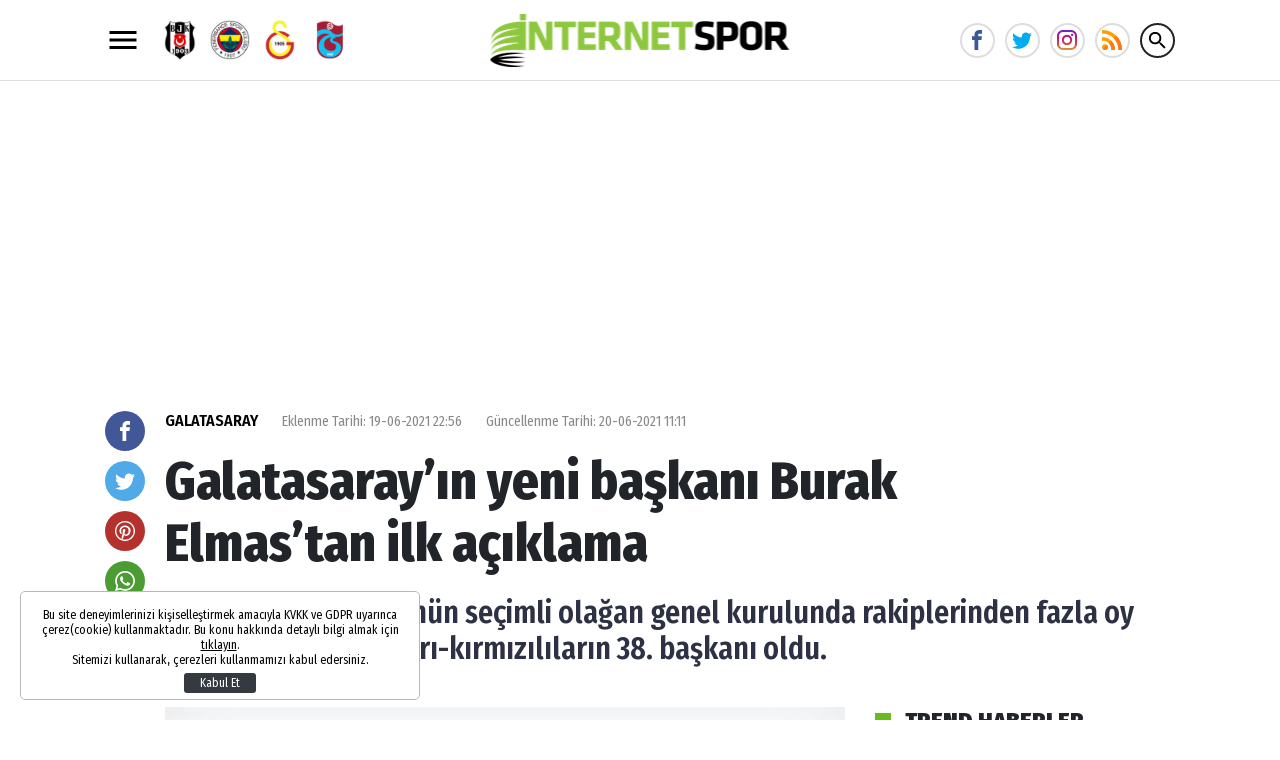

--- FILE ---
content_type: text/html; charset=UTF-8
request_url: https://www.internetspor.com/galatasarayin-yeni-baskani-burak-elmastan-ilk-aciklama-2010366h.htm
body_size: 14729
content:
<!DOCTYPE html>
<html lang="en">
    <head>
        <meta charset="UTF-8">
		<meta name="viewport" content="width=device-width, initial-scale=1, shrink-to-fit=no">
        <title>Galatasaray’ın yeni başkanı Burak Elmas’tan ilk açıklama</title>
		<meta name="description" content="Galatasaray Kulübünün seçimli olağan genel kurulunda rakiplerinden fazla oy alan Burak Elmas, sarı-kırmızılıların 38. başkanı oldu.">
				<meta http-equiv="refresh" content="300"/>
				<script type="application/ld+json">
    {
        "name":"İnternet Spor",
        "url":"https://www.internetspor.com",
        "logo":"https://i.internetspor.com",
        "address": {
            "@type":"PostalAddress",
            "addressLocality":"",
            "addressRegion":"TR",
            "postalCode":"",
            "streetAddress":""
        },
        "sameAs":[
            "https://www.facebook.com/internetspor/",
            "https://twitter.com/internetsporcom",
            "https://www.youtube.com/channel/UC0kbNuDnEMs_0AcFBnBkjdg"
        ],
        "@type":"Organization",
        "@context":"http://schema.org"
    }
</script>            <meta http-equiv="last-modified" content="2021-06-20T11:11:01+03:00" />
    <link rel="image_src" href="https://i.internetspor.com/assets/web/images/default.jpg" type="image/jpeg" />
    <link rel="canonical" href="https://www.internetspor.com/galatasarayin-yeni-baskani-burak-elmastan-ilk-aciklama-2010366h.htm" />
    <link rel="amphtml" href="https://www.internetspor.com/amp/galatasarayin-yeni-baskani-burak-elmastan-ilk-aciklama-2010366h.htm">
    <meta property="og:title" content="Galatasaray’ın yeni başkanı Burak Elmas’tan ilk açıklama"/>
    <meta property="og:type" content="website"/>
    <meta property="og:url" content="https://www.internetspor.com/galatasarayin-yeni-baskani-burak-elmastan-ilk-aciklama-2010366h.htm"/>
    <meta property="og:description" content="Galatasaray Kulübünün seçimli olağan genel kurulunda rakiplerinden fazla oy alan Burak Elmas, sarı-kırmızılıların 38. başkanı oldu."/>
    <meta property="og:image" content="https://i.internetspor.com/assets/web/images/default.jpg"/>
    <meta property="og:image:width" content="820" />
    <meta property="og:image:height" content="513" />
    <meta property="og:site_name" content="İnternet Spor"/>
    <meta property="twitter:site" content="@internetsporcom"/>
    <meta property="twitter:creator" content="@internetsporcom" />
    <meta property="twitter:card" content="summary_large_image"/>
    <meta property="twitter:url" content="https://www.internetspor.com/galatasarayin-yeni-baskani-burak-elmastan-ilk-aciklama-2010366h.htm"/>
    <meta property="twitter:domain" content="https://www.internetspor.com"/>
    <meta property="twitter:title" content="Galatasaray’ın yeni başkanı Burak Elmas’tan ilk açıklama"/>
    <meta property="twitter:image" content="https://i.internetspor.com/assets/web/images/default.jpg"/>
    <meta property="twitter:description" content="Galatasaray Kulübünün seçimli olağan genel kurulunda rakiplerinden fazla oy alan Burak Elmas, sarı-kırmızılıların 38. başkanı oldu."/>
    <meta name="DC.Title" content="Galatasaray’ın yeni başkanı Burak Elmas’tan ilk açıklama" />
    <meta name="DC.Creator" content="İnternet Spor" />
    <meta name="DC.Subject" content="Galatasaray’ın yeni başkanı Burak Elmas’tan ilk açıklama" />
    <meta name="DC.Description" content="Galatasaray Kulübünün seçimli olağan genel kurulunda rakiplerinden fazla oy alan Burak Elmas, sarı-kırmızılıların 38. başkanı oldu." />
    <meta name="DC.Publisher" content="İnternet Spor" />
    <meta name="DC.Contributor" content="İnternet Spor" />
    <meta name="DC.Date" content="19-06-2021" />
    <meta name="DC.Type" content="Text" />
    <meta name="DC.Source" content="https://www.internetspor.com/galatasarayin-yeni-baskani-burak-elmastan-ilk-aciklama-2010366h.htm" />
    <meta name="DC.Language" content="tr-TR" />
    <script type="application/ld+json">
{
    "@context": "http://schema.org",
    "@type": "NewsArticle",
    "articleSection": "Galatasaray",
    "mainEntityOfPage": {"@type": "WebPage", "@id": "https://www.internetspor.com/galatasarayin-yeni-baskani-burak-elmastan-ilk-aciklama-2010366h.htm"},
    "headline": "Galatasaray’ın yeni başkanı Burak Elmas’tan ilk açıklama",
    "image": {"@type": "ImageObject", "url": "https://i.internetspor.com/2/620/349/assets/web/images/default.jpg", "width": 620, "height": 349},
    "datePublished": "2021-06-19T22:56:00+03:00",
    "dateModified": "2021-06-20T11:11:01+03:00",
    "wordCount": "3270",
    "description": "Galatasaray Kulübünün seçimli olağan genel kurulunda rakiplerinden fazla oy alan Burak Elmas, sarı-kırmızılıların 38. başkanı oldu.",
    "articleBody": "Galatasaray&#039;ın 38. başkanı Burak Elmas oldu.Burak Elmas 1541 oy alırken, ikinci sıradaki Eşref Hamamcıoğlu 1500 oy aldı. Eşref Hamamcıoğlu, ilk 27 sandığı &ouml;nde g&ouml;t&uuml;rd&uuml;kten sonra son 3 sandıkta Burak Elmas, oyların &ccedil;oğunluğunu alarak başkanlık koltuğunun yeni sahibi oldu.&nbsp;
İŞTE SON SONU&Ccedil;LAR
1541: Burak Elmas1500: Eşref Hamamcıoğlu893: Metin &Ouml;zt&uuml;rk679: Yiğit Şardan92: İbrahim &Ouml;zdemir
Burak Elmas&#039;ın listesi
Asil: Ali Polat Bengiserp, Mehmet Remzi Sanver, Başak Karaca, Bikem Ardako&ccedil; Kanık, Turhan &Ouml;zen, Bur&ccedil;ak Emre Zorlu, Ş&uuml;kr&uuml; K&ouml;ksal &Uuml;nl&uuml;, Mustafa &Ouml;zg&uuml;r Kalelioğlu, Rezan Ep&ouml;zdemir, &Ouml;zg&uuml;r Işıtan G&uuml;n.
Yedek: İbrahim Reha Keskin, Selim Sefada, Abdulvahap Gazi Tanrıverdi, Mehmet Polat Kalafatoğlu, Ahmet Ozan Şener.
Burak Elmas: &quot;Tek y&uuml;rek olacağız, birlikte &ccedil;ok &ccedil;alışacağız&quot;
Daha sonra k&uuml;rs&uuml;ye &ccedil;ıkan yeni başkan Burak Elmas ise,&nbsp;&quot;B&uuml;t&uuml;n &uuml;yelerimize bana g&ouml;stermiş oldukları tevecc&uuml;h i&ccedil;in &ccedil;ok teşekk&uuml;r ediyorum. Başkan adayları İbrahim &Ouml;zdemir, Metin &Ouml;zt&uuml;rk, Yiğit Şardan ve Eşref Hamamcıoğlu ile ekiplerine Galatasaray demokrasisine katkılarından dolayı teşekk&uuml;r ediyorum. Yarından tezi yok birlik ve beraberlik ruhuyla t&uuml;m sorunları halletmek i&ccedil;in tek y&uuml;rek olacağız, birlikte &ccedil;ok &ccedil;alışacağız&rdquo;&nbsp;şeklinde konuştu.
&quot;Galatasaray&#039;a yakışan bir se&ccedil;im oldu&quot;
Burak Elmas, daha sonra basın mensuplarına da a&ccedil;ıklamalarda bulundu.
Galatasaray&#039;a yakışan bir se&ccedil;imin yapıldığını kaydeden Elmas, şunları kaydetti:
&quot;Se&ccedil;ime katılan t&uuml;m genel kurul &uuml;yelerine teşekk&uuml;r ediyorum. Galatasaray&#039;a yakışan bir se&ccedil;im oldu. Bundan dolayı &ccedil;ok mutluyum. Galatasaray&#039;ın farkı budur. Bizlerle yarışan Galatasaray demokrasisine renk katan diğer kıymetli adaylara teşekk&uuml;r ederim. Bug&uuml;n biz kazanmış olabiliriz ama Galatasaray&#039;da kimse kaybetmedi. &Ccedil;&uuml;nk&uuml; biz Galatasaray&#039;ı birleştirmek i&ccedil;in geldik. Yarından tezi yok t&uuml;m Galatasaraylılar olarak tek yumruk olarak &ccedil;ok şey başaracağız&quot;
Elmas&#039;tan Terim a&ccedil;ıklaması:&nbsp;&quot;S&ouml;z verdik ve gereklerini yapacağız&quot;
Elmas, teknik direkt&ouml;r Fatih Terim ile ilgili soruya ise&nbsp;&quot;Verdiğimiz s&ouml;zlerin hepsini biliyoruz ve gereken neyse yapacağız. Kimsenin ş&uuml;phesi olmasın. Galatasaray bizim ailemiz. Ailemize s&ouml;z verdik ve gereklerini yapacağız&quot;&nbsp;yanıtını verdi.
&Ccedil;ok mutlu olduğunu ve se&ccedil;imin Galatasaray&#039;ın DNA&#039;sı uygun olarak yapıldığını kaydeden Burak Elmas, &quot;Bu se&ccedil;im s&uuml;resinde umarım kimse kırılmamıştır. Biz elimizden geleni yaptık. Galatasaray&#039;a yakışır şekilde sadece ekibimizi ve projelerimizi tanıttık. Kimse hakkında bir şey s&ouml;ylememeye &ouml;zen g&ouml;sterdik. Bundan sonra da bu tutumumuz s&uuml;recek. Yapacak &ccedil;ok işimiz var. Kazanmak bir başlangı&ccedil; asıl zor işimiz mazbatayı adıktan sonra başlayacak&quot;&nbsp;diye konuştu.",
    "author": {"@type": "Person", "name": "İnternet Spor"},
    "publisher": {"@type": "Organization", "name": "İnternet Spor", "logo": { "@type": "ImageObject", "url": "https://s.internetspor.com?v=1", "width": 600, "height": 60}}
}
</script>
<script type="application/ld+json">
{ "@context": "http://schema.org", "@type": "CreativeWork", "keywords": "Galatasaray,Burak Elmas"}
</script>
            		<link rel="stylesheet" href="https://s.internetspor.com/assets/web/css/build.css?id=4365994c9d8333eeef71" />
		<link rel="apple-touch-icon" sizes="57x57" href="https://s.internetspor.com/assets/web/images/favicons/apple-icon-57x57.png">
		<link rel="apple-touch-icon" sizes="60x60" href="https://s.internetspor.com/assets/web/images/favicons/apple-icon-60x60.png">
		<link rel="apple-touch-icon" sizes="72x72" href="https://s.internetspor.com/assets/web/images/favicons/apple-icon-72x72.png">
		<link rel="apple-touch-icon" sizes="76x76" href="https://s.internetspor.com/assets/web/images/favicons/apple-icon-76x76.png">
		<link rel="apple-touch-icon" sizes="114x114" href="https://s.internetspor.com/assets/web/images/favicons/apple-icon-114x114.png">
		<link rel="apple-touch-icon" sizes="120x120" href="https://s.internetspor.com/assets/web/images/favicons/apple-icon-120x120.png">
		<link rel="apple-touch-icon" sizes="144x144" href="https://s.internetspor.com/assets/web/images/favicons/apple-icon-144x144.png">
		<link rel="apple-touch-icon" sizes="152x152" href="https://s.internetspor.com/assets/web/images/favicons/apple-icon-152x152.png">
		<link rel="apple-touch-icon" sizes="180x180" href="https://s.internetspor.com/assets/web/images/favicons/apple-icon-180x180.png">
		<link rel="icon" type="image/png" sizes="192x192"  href="https://s.internetspor.com/assets/web/images/favicons/android-icon-192x192.png">
		<link rel="icon" type="image/png" sizes="32x32" href="https://s.internetspor.com/assets/web/images/favicons/favicon-32x32.png">
		<link rel="icon" type="image/png" sizes="96x96" href="https://s.internetspor.com/assets/web/images/favicons/favicon-96x96.png">
		<link rel="icon" type="image/png" sizes="16x16" href="https://s.internetspor.com/assets/web/images/favicons/favicon-16x16.png">
		<link rel="manifest" href="https://www.internetspor.com/assets/web/images/favicons/manifest.json?v=1">
		<meta name="msapplication-TileColor" content="#ffffff">
		<meta name="msapplication-TileImage" content="https://s.internetspor.com/assets/web/images/favicons/ms-icon-144x144.png">
		<meta name="theme-color" content="#ffffff">
		<link rel="shortcut icon" href="https://s.internetspor.com/favicon.ico" type="image/x-icon">
		<link rel="icon" href="https://s.internetspor.com/favicon.ico" type="image/x-icon">
		<script>
		WebFontConfig = {
			google: {
				families: [
					'Fira+Sans+Condensed:400,400i,500,500i,600,600i,700,700i,800,800i,900,900i:latin-ext'
				]
			}
		};
		(function() {
			var wf = document.createElement('script');
			wf.src = ('https:' == document.location.protocol ? 'https' : 'http') +
			'://ajax.googleapis.com/ajax/libs/webfont/1.5.18/webfont.js';
			wf.type = 'text/javascript';
			wf.async = 'true';
			var s = document.getElementsByTagName('script')[0];
			s.parentNode.insertBefore(wf, s);
		})();
		</script>
		<script defer="defer" src="https://imasdk.googleapis.com/js/sdkloader/ima3.js"></script>
		<script>
						var vastCode = "";
					</script>
				<script>
    (function(i,s,o,g,r,a,m){i['GoogleAnalyticsObject']=r;i[r]=i[r]||function(){
    (i[r].q=i[r].q||[]).push(arguments)},i[r].l=1*new Date();a=s.createElement(o),
    m=s.getElementsByTagName(o)[0];a.async=1;a.src=g;m.parentNode.insertBefore(a,m)
    })(window,document,'script','//www.google-analytics.com/analytics.js','ga');

    ga('create', 'UA-266760-2', 'internetspor.com');
    ga('send', 'pageview');
  </script>

  <script async src="https://www.googletagmanager.com/gtag/js?id=G-16STLVX5XE"></script>
  <script>
    window.dataLayer = window.dataLayer || [];
    function gtag(){dataLayer.push(arguments);}
    gtag('js', new Date());
    gtag('config', 'G-16STLVX5XE');
  </script>

  <script async src="https://securepubads.g.doubleclick.net/tag/js/gpt.js"></script>
  <script>
    window.googletag = window.googletag || {cmd: []};
    googletag.cmd.push(function() {
        googletag.pubads().enableSingleRequest();
        googletag.pubads().collapseEmptyDivs();
        googletag.enableServices();
    });
  </script>

  <meta name="google-adsense-account" content="ca-pub-5421751744376979">
  
  <script async src="https://pagead2.googlesyndication.com/pagead/js/adsbygoogle.js?client=ca-pub-5421751744376979"
     crossorigin="anonymous"></script>

  <meta name='dailymotion-domain-verification' content='dmq6ymto680tv02qw' />

<meta name="yandex-verification" content="075387954c5a7047" />
<!-- Yandex.Metrika counter -->
<script type="text/javascript" >
   (function(m,e,t,r,i,k,a){m[i]=m[i]||function(){(m[i].a=m[i].a||[]).push(arguments)};
   m[i].l=1*new Date();
   for (var j = 0; j < document.scripts.length; j++) {if (document.scripts[j].src === r) { return; }}
   k=e.createElement(t),a=e.getElementsByTagName(t)[0],k.async=1,k.src=r,a.parentNode.insertBefore(k,a)})
   (window, document, "script", "https://mc.yandex.ru/metrika/tag.js", "ym");

   ym(100308359, "init", {
        clickmap:true,
        trackLinks:true,
        accurateTrackBounce:true
   });
</script>
<noscript><div><img src="https://mc.yandex.ru/watch/100308359" style="position:absolute; left:-9999px;" alt="" /></div></noscript>
<!-- /Yandex.Metrika counter -->
<meta name="p:domain_verify" content="881629f471f97ed08e07d4d324de56a9"/>
    </head>
    <body>
        <div class="app-wrapper">
			<header class="app-header header-space">
    <div class="container">
        <svg xmlns="http://www.w3.org/2000/svg" width="36" height="36" viewbox="0 0 24 24" data-action="open-menu">
            <path d="M3 6h18v2.016h-18v-2.016zM3 12.984v-1.969h18v1.969h-18zM3 18v-2.016h18v2.016h-18z"></path>
        </svg>

        <div class="teams-header">
                        <a href="https://www.internetspor.com/besiktas" title="Beşiktaş">
                <figure>
                    <img src="https://i.internetspor.com/2/50/50/storage/files/images/2024/06/24/besiktas-haberleri-internetspor-2FiW.jpg" data-src="https://i.internetspor.com/2/100/100/storage/files/images/2024/06/24/besiktas-haberleri-internetspor-2FiW.jpg" alt="" class="lazyload blur-up">
                </figure>
            </a>
                        <a href="https://www.internetspor.com/fenerbahce" title="Fenerbahçe">
                <figure>
                    <img src="https://i.internetspor.com/2/50/50/storage/files/images/2024/06/24/fenerbahce-haberleri-internetspor-eEfy.jpg" data-src="https://i.internetspor.com/2/100/100/storage/files/images/2024/06/24/fenerbahce-haberleri-internetspor-eEfy.jpg" alt="" class="lazyload blur-up">
                </figure>
            </a>
                        <a href="https://www.internetspor.com/galatasaray" title="Galatasaray">
                <figure>
                    <img src="https://i.internetspor.com/2/50/50/storage/files/images/2024/06/24/galatasaray-haberleri-internetspor-z1XA.jpg" data-src="https://i.internetspor.com/2/100/100/storage/files/images/2024/06/24/galatasaray-haberleri-internetspor-z1XA.jpg" alt="" class="lazyload blur-up">
                </figure>
            </a>
                        <a href="https://www.internetspor.com/trabzonspor" title="Trabzonspor">
                <figure>
                    <img src="https://i.internetspor.com/2/50/50/storage/files/images/2024/06/24/trabzonspor-haberleri-internetspor-WfYU.jpg" data-src="https://i.internetspor.com/2/100/100/storage/files/images/2024/06/24/trabzonspor-haberleri-internetspor-WfYU.jpg" alt="" class="lazyload blur-up">
                </figure>
            </a>
                    </div>

        <a href="/" title="İnternet Spor" class="header-logo">
            <img src="https://s.internetspor.com/assets/web/images/base-logo.png?v=1" srcset="https://s.internetspor.com/assets/web/images/base-logo@2x.png?v=1 2x" alt="İnternet Spor" />
        </a>

        <div class="socials">
            <a href="https://www.facebook.com/internetspor/" class="facebook" data-toggle="tooltip" data-placement="right" title="İnternet Spor Facebook">
                <svg xmlns="http://www.w3.org/2000/svg" width="20" height="20" viewBox="0 0 32 32">
                    <path d="M19 6h5v-6h-5c-3.86 0-7 3.14-7 7v3h-4v6h4v16h6v-16h5l1-6h-6v-3c0-0.542 0.458-1 1-1z"></path>
                </svg>
            </a>
            <a href="https://twitter.com/internetsporcom" class="twitter" data-toggle="tooltip" data-placement="right" title="İnternet Spor Twitter">
                <svg xmlns="http://www.w3.org/2000/svg" width="20" height="20" viewBox="0 0 32 32">
                    <path d="M32 7.075c-1.175 0.525-2.444 0.875-3.769 1.031 1.356-0.813 2.394-2.1 2.887-3.631-1.269 0.75-2.675 1.3-4.169 1.594-1.2-1.275-2.906-2.069-4.794-2.069-3.625 0-6.563 2.938-6.563 6.563 0 0.512 0.056 1.012 0.169 1.494-5.456-0.275-10.294-2.888-13.531-6.862-0.563 0.969-0.887 2.1-0.887 3.3 0 2.275 1.156 4.287 2.919 5.463-1.075-0.031-2.087-0.331-2.975-0.819 0 0.025 0 0.056 0 0.081 0 3.181 2.263 5.838 5.269 6.437-0.55 0.15-1.131 0.231-1.731 0.231-0.425 0-0.831-0.044-1.237-0.119 0.838 2.606 3.263 4.506 6.131 4.563-2.25 1.762-5.075 2.813-8.156 2.813-0.531 0-1.050-0.031-1.569-0.094 2.913 1.869 6.362 2.95 10.069 2.95 12.075 0 18.681-10.006 18.681-18.681 0-0.287-0.006-0.569-0.019-0.85 1.281-0.919 2.394-2.075 3.275-3.394z"></path>
                </svg>
            </a>
            <a href="https://www.instagram.com/internetspor/" class="instagram" data-toggle="tooltip" data-placement="right" title="İnternet Spor Instagram">
                <svg version="1.1" width="20" height="20" xmlns="http://www.w3.org/2000/svg" xmlns:xlink="http://www.w3.org/1999/xlink" x="0px" y="0px" viewBox="0 0 551.034 551.034" style="enable-background:new 0 0 551.034 551.034;" xml:space="preserve"><linearGradient id="SVGID_1_" gradientUnits="userSpaceOnUse" x1="275.517" y1="4.57" x2="275.517" y2="549.72" gradientTransform="matrix(1 0 0 -1 0 554)"><stop offset="0" style="stop-color:#E09B3D"></stop><stop offset="0.3" style="stop-color:#C74C4D"></stop><stop offset="0.6" style="stop-color:#C21975"></stop><stop offset="1" style="stop-color:#7024C4"></stop></linearGradient><path style="fill:url(#SVGID_1_);" d="M386.878,0H164.156C73.64,0,0,73.64,0,164.156v222.722 c0,90.516,73.64,164.156,164.156,164.156h222.722c90.516,0,164.156-73.64,164.156-164.156V164.156 C551.033,73.64,477.393,0,386.878,0z M495.6,386.878c0,60.045-48.677,108.722-108.722,108.722H164.156 c-60.045,0-108.722-48.677-108.722-108.722V164.156c0-60.046,48.677-108.722,108.722-108.722h222.722 c60.045,0,108.722,48.676,108.722,108.722L495.6,386.878L495.6,386.878z"></path><linearGradient id="SVGID_2_" gradientUnits="userSpaceOnUse" x1="275.517" y1="4.57" x2="275.517" y2="549.72" gradientTransform="matrix(1 0 0 -1 0 554)"><stop offset="0" style="stop-color:#E09B3D"></stop><stop offset="0.3" style="stop-color:#C74C4D"></stop><stop offset="0.6" style="stop-color:#C21975"></stop><stop offset="1" style="stop-color:#7024C4"></stop></linearGradient><path style="fill:url(#SVGID_2_);" d="M275.517,133C196.933,133,133,196.933,133,275.516s63.933,142.517,142.517,142.517 S418.034,354.1,418.034,275.516S354.101,133,275.517,133z M275.517,362.6c-48.095,0-87.083-38.988-87.083-87.083 s38.989-87.083,87.083-87.083c48.095,0,87.083,38.988,87.083,87.083C362.6,323.611,323.611,362.6,275.517,362.6z"></path><linearGradient id="SVGID_3_" gradientUnits="userSpaceOnUse" x1="418.31" y1="4.57" x2="418.31" y2="549.72" gradientTransform="matrix(1 0 0 -1 0 554)"><stop offset="0" style="stop-color:#E09B3D"></stop><stop offset="0.3" style="stop-color:#C74C4D"></stop><stop offset="0.6" style="stop-color:#C21975"></stop><stop offset="1" style="stop-color:#7024C4"></stop></linearGradient><circle style="fill:url(#SVGID_3_);" cx="418.31" cy="134.07" r="34.15"></circle></svg>
            </a>
            <a href="/export/rss" class="rss" title="RSS">
                <svg viewBox="0 0 512 512" xmlns="http://www.w3.org/2000/svg"><g fill="#ff9f00"><path d="m128.101562 383.898438c-29.402343-29.097657-76.800781-29.097657-106.203124 0-29.097657 29.398437-29.097657 76.800781 0 106.199218 29.402343 29.101563 76.800781 29.101563 106.203124 0 29.097657-29.398437 29.097657-76.796875 0-106.199218zm0 0"></path><path d="m330 497c0 5.097656-.601562 9.898438-.902344 15h-90c.601563-5.101562.902344-9.902344.902344-15 0-62.101562-25.199219-118.199219-66-159s-96.898438-66-159-66c-5.097656 0-9.902344.300781-15 .898438v-90c5.097656-.300782 9.902344-.898438 15-.898438 87 0 165.601562 35.398438 222.597656 92.398438 57.003906 57 92.402344 135.601562 92.402344 222.601562zm0 0"></path><path d="m512 497c0 5.097656-.601562 9.898438-.902344 15h-92c.300782-5.101562.902344-9.902344.902344-15 0-111.601562-45.300781-213-118.800781-286.199219-73.199219-73.5-174.601563-118.800781-286.199219-118.800781-5.097656 0-9.902344.601562-15 .902344v-92c5.097656-.300782 9.902344-.902344 15-.902344 136.800781 0 260.398438 57.5 350.097656 146.898438 89.402344 89.703124 146.902344 213.300781 146.902344 350.101562zm0 0"></path></g><path d="m128.101562 383.898438c29.097657 29.398437 29.097657 76.800781 0 106.199218-29.402343 29.101563-76.800781 29.101563-106.203124 0zm0 0" fill="#ff7816"></path><path d="m237.597656 274.398438c57.003906 57 92.402344 135.601562 92.402344 222.601562 0 5.097656-.601562 9.898438-.902344 15h-90c.601563-5.101562.902344-9.902344.902344-15 0-62.101562-25.199219-118.199219-66-159zm0 0" fill="#ff7816"></path><path d="m512 497c0 5.097656-.601562 9.898438-.902344 15h-92c.300782-5.101562.902344-9.902344.902344-15 0-111.601562-45.300781-213-118.800781-286.199219l63.898437-63.902343c89.402344 89.703124 146.902344 213.300781 146.902344 350.101562zm0 0" fill="#ff7816"></path></svg>
            </a>

            <svg xmlns="http://www.w3.org/2000/svg" width="36" height="36" viewBox="0 0 24 24" data-action="open-search-bar" class="search-btn cursor-pointer">
                <path d="M9.516 14.016c2.484 0 4.5-2.016 4.5-4.5s-2.016-4.5-4.5-4.5-4.5 2.016-4.5 4.5 2.016 4.5 4.5 4.5zM15.516 14.016l4.969 4.969-1.5 1.5-4.969-4.969v-0.797l-0.281-0.281c-1.125 0.984-2.625 1.547-4.219 1.547-3.609 0-6.516-2.859-6.516-6.469s2.906-6.516 6.516-6.516 6.469 2.906 6.469 6.516c0 1.594-0.563 3.094-1.547 4.219l0.281 0.281h0.797z"></path>
            </svg>
        </div>
        
        <form class="search-bar" action="https://www.internetspor.com/arama">
            <input type="text" name="key" placeholder="Ne aramak istersin?" autocomplete="off" class="input" />
            <button type="submit" class="btn submit">
                <svg xmlns="http://www.w3.org/2000/svg" width="36" height="36" viewbox="0 0 24 24">
                    <path d="M9.516 14.016c2.484 0 4.5-2.016 4.5-4.5s-2.016-4.5-4.5-4.5-4.5 2.016-4.5 4.5 2.016 4.5 4.5 4.5zM15.516 14.016l4.969 4.969-1.5 1.5-4.969-4.969v-0.797l-0.281-0.281c-1.125 0.984-2.625 1.547-4.219 1.547-3.609 0-6.516-2.859-6.516-6.469s2.906-6.516 6.516-6.516 6.469 2.906 6.469 6.516c0 1.594-0.563 3.094-1.547 4.219l0.281 0.281h0.797z"></path>
                </svg>
            </button>
            <button type="button" class="btn close">
                <svg xmlns="http://www.w3.org/2000/svg" width="36" height="36" viewbox="0 0 24 24">
                    <path d="M18.984 6.422l-5.578 5.578 5.578 5.578-1.406 1.406-5.578-5.578-5.578 5.578-1.406-1.406 5.578-5.578-5.578-5.578 1.406-1.406 5.578 5.578 5.578-5.578z"></path>
                </svg>
            </button>
        </form>
    </div>
</header>						<div class="app-container">
				<div class="container">
					
											<div class="adpro desktop-ad text-center " data-page="229" data-region="1187" data-category="-1"  ></div>					
					<article class="news-detail">
    <header>
        <div>
            <a href="https://www.internetspor.com/galatasaray" title="Galatasaray" class="category">GALATASARAY</a>
            <time datetime="2021-06-19T22:56:00+03:00">Eklenme Tarihi: 19-06-2021 22:56</time>
            <time datetime="2021-06-20T11:11:01+03:00">Güncellenme Tarihi: 20-06-2021 11:11</time>
        </div>
        <h1>Galatasaray’ın yeni başkanı Burak Elmas’tan ilk açıklama</h1>
        <h2>Galatasaray Kulübünün seçimli olağan genel kurulunda rakiplerinden fazla oy alan Burak Elmas, sarı-kırmızılıların 38. başkanı oldu.</h2>
            </header>
    <div class="row">
        <div class="col-lg news-detail_side">
                        <figure class="img">
                <picture>
                    <img src="https://i.internetspor.com/2/50/31/assets/web/images/default.jpg" data-src="https://i.internetspor.com/2/820/513/assets/web/images/default.jpg" alt="Galatasaray’ın yeni başkanı Burak Elmas’tan ilk açıklama" class="lazyload blur-up">
                </picture>
            </figure>
                        <div class="mobile-sharing-container">
    <div class="sharing">
        <a href="https://www.facebook.com/share.php?u=https://www.internetspor.com/galatasarayin-yeni-baskani-burak-elmastan-ilk-aciklama-2010366h.htm" class="facebook" data-toggle="tooltip" data-placement="right" title="Facebook' da paylaş">
            <svg xmlns="http://www.w3.org/2000/svg" width="18" height="18" viewbox="0 0 32 32">
                <path d="M19 6h5v-6h-5c-3.86 0-7 3.14-7 7v3h-4v6h4v16h6v-16h5l1-6h-6v-3c0-0.542 0.458-1 1-1z"></path>
            </svg>
        </a>
        <a href="https://twitter.com/share?url=https%3A%2F%2Fwww.internetspor.com%2Fgalatasarayin-yeni-baskani-burak-elmastan-ilk-aciklama-2010366h.htm&text=Galatasaray%E2%80%99%C4%B1n%20yeni%20ba%C5%9Fkan%C4%B1%20Burak%20Elmas%E2%80%99tan%20ilk%20a%C3%A7%C4%B1klama" class="twitter" data-toggle="tooltip" data-placement="right" title="Twitter' da paylaş">
            <svg xmlns="http://www.w3.org/2000/svg" width="18" height="18" viewbox="0 0 32 32">
                <path d="M32 7.075c-1.175 0.525-2.444 0.875-3.769 1.031 1.356-0.813 2.394-2.1 2.887-3.631-1.269 0.75-2.675 1.3-4.169 1.594-1.2-1.275-2.906-2.069-4.794-2.069-3.625 0-6.563 2.938-6.563 6.563 0 0.512 0.056 1.012 0.169 1.494-5.456-0.275-10.294-2.888-13.531-6.862-0.563 0.969-0.887 2.1-0.887 3.3 0 2.275 1.156 4.287 2.919 5.463-1.075-0.031-2.087-0.331-2.975-0.819 0 0.025 0 0.056 0 0.081 0 3.181 2.263 5.838 5.269 6.437-0.55 0.15-1.131 0.231-1.731 0.231-0.425 0-0.831-0.044-1.237-0.119 0.838 2.606 3.263 4.506 6.131 4.563-2.25 1.762-5.075 2.813-8.156 2.813-0.531 0-1.050-0.031-1.569-0.094 2.913 1.869 6.362 2.95 10.069 2.95 12.075 0 18.681-10.006 18.681-18.681 0-0.287-0.006-0.569-0.019-0.85 1.281-0.919 2.394-2.075 3.275-3.394z"></path>
            </svg>
        </a>
        <a href="https://pinterest.com/pin/create/button/?url=https%3A%2F%2Fwww.internetspor.com%2Fgalatasarayin-yeni-baskani-burak-elmastan-ilk-aciklama-2010366h.htm&description=Galatasaray%E2%80%99%C4%B1n%20yeni%20ba%C5%9Fkan%C4%B1%20Burak%20Elmas%E2%80%99tan%20ilk%20a%C3%A7%C4%B1klama" class="pinterest" data-toggle="tooltip" data-placement="right" title="Pinterest'e ekle">
            <svg xmlns="http://www.w3.org/2000/svg" width="18" height="18" viewbox="0 0 32 32">
                <path d="M16 0c-8.825 0-16 7.175-16 16s7.175 16 16 16 16-7.175 16-16-7.175-16-16-16zM16 29.863c-1.431 0-2.806-0.219-4.106-0.619 0.563-0.919 1.412-2.431 1.725-3.631 0.169-0.65 0.863-3.294 0.863-3.294 0.45 0.863 1.775 1.594 3.175 1.594 4.181 0 7.194-3.844 7.194-8.625 0-4.581-3.738-8.006-8.544-8.006-5.981 0-9.156 4.019-9.156 8.387 0 2.031 1.081 4.563 2.813 5.369 0.262 0.125 0.4 0.069 0.463-0.188 0.044-0.194 0.281-1.131 0.387-1.575 0.031-0.137 0.019-0.262-0.094-0.4-0.575-0.694-1.031-1.975-1.031-3.162 0-3.056 2.313-6.019 6.256-6.019 3.406 0 5.788 2.319 5.788 5.637 0 3.75-1.894 6.35-4.356 6.35-1.363 0-2.381-1.125-2.050-2.506 0.394-1.65 1.15-3.425 1.15-4.613 0-1.063-0.569-1.95-1.756-1.95-1.394 0-2.506 1.438-2.506 3.369 0 1.225 0.412 2.056 0.412 2.056s-1.375 5.806-1.625 6.887c-0.281 1.2-0.169 2.881-0.050 3.975-5.156-2.012-8.813-7.025-8.813-12.9 0-7.656 6.206-13.863 13.862-13.863s13.863 6.206 13.863 13.863c0 7.656-6.206 13.863-13.863 13.863z"></path>
            </svg>
        </a>
        <a href="whatsapp://send?text=Galatasaray%E2%80%99%C4%B1n%20yeni%20ba%C5%9Fkan%C4%B1%20Burak%20Elmas%E2%80%99tan%20ilk%20a%C3%A7%C4%B1klama%20-%20https%3A%2F%2Fwww.internetspor.com%2Fgalatasarayin-yeni-baskani-burak-elmastan-ilk-aciklama-2010366h.htm" class="whatsapp" data-toggle="tooltip" data-placement="right" title="WHATSAPP' da paylaş">
            <svg xmlns="http://www.w3.org/2000/svg" width="18" height="18" viewbox="0 0 32 32">
                <path d="M27.281 4.65c-2.994-3-6.975-4.65-11.219-4.65-8.738 0-15.85 7.112-15.85 15.856 0 2.794 0.731 5.525 2.119 7.925l-2.25 8.219 8.406-2.206c2.319 1.262 4.925 1.931 7.575 1.931h0.006c0 0 0 0 0 0 8.738 0 15.856-7.113 15.856-15.856 0-4.238-1.65-8.219-4.644-11.219zM16.069 29.050v0c-2.369 0-4.688-0.637-6.713-1.837l-0.481-0.288-4.987 1.306 1.331-4.863-0.313-0.5c-1.325-2.094-2.019-4.519-2.019-7.012 0-7.269 5.912-13.181 13.188-13.181 3.519 0 6.831 1.375 9.319 3.862 2.488 2.494 3.856 5.8 3.856 9.325-0.006 7.275-5.919 13.188-13.181 13.188zM23.294 19.175c-0.394-0.2-2.344-1.156-2.706-1.288s-0.625-0.2-0.894 0.2c-0.262 0.394-1.025 1.288-1.256 1.556-0.231 0.262-0.462 0.3-0.856 0.1s-1.675-0.619-3.188-1.969c-1.175-1.050-1.975-2.35-2.206-2.744s-0.025-0.613 0.175-0.806c0.181-0.175 0.394-0.463 0.594-0.694s0.262-0.394 0.394-0.662c0.131-0.262 0.069-0.494-0.031-0.694s-0.894-2.15-1.219-2.944c-0.319-0.775-0.65-0.669-0.894-0.681-0.231-0.012-0.494-0.012-0.756-0.012s-0.694 0.1-1.056 0.494c-0.363 0.394-1.387 1.356-1.387 3.306s1.419 3.831 1.619 4.1c0.2 0.262 2.794 4.269 6.769 5.981 0.944 0.406 1.681 0.65 2.256 0.837 0.95 0.3 1.813 0.256 2.494 0.156 0.762-0.113 2.344-0.956 2.675-1.881s0.331-1.719 0.231-1.881c-0.094-0.175-0.356-0.275-0.756-0.475z"></path>
            </svg>
        </a>
            </div>
</div>
            
            <div class="content-text">
                <p>Galatasaray'&#305;n 38. ba&#351;kan&#305; Burak Elmas oldu.Burak Elmas 1541 oy al&#305;rken, ikinci s&#305;radaki E&#351;ref Hamamc&#305;o&#287;lu 1500 oy ald&#305;. E&#351;ref Hamamc&#305;o&#287;lu, ilk 27 sand&#305;&#287;&#305; &ouml;nde g&ouml;t&uuml;rd&uuml;kten sonra son 3 sand&#305;kta Burak Elmas, oylar&#305;n &ccedil;o&#287;unlu&#287;unu alarak ba&#351;kanl&#305;k koltu&#287;unun yeni sahibi oldu.&nbsp;</p>
<p>&#304;&#350;TE SON SONU&Ccedil;LAR</p>
<p>1541: Burak Elmas<br>1500: E&#351;ref Hamamc&#305;o&#287;lu<br>893: Metin &Ouml;zt&uuml;rk<br>679: Yi&#287;it &#350;ardan<br>92: &#304;brahim &Ouml;zdemir</p>
<p>Burak Elmas'&#305;n listesi</p>
<p>Asil: Ali Polat Bengiserp, Mehmet Remzi Sanver, Ba&#351;ak Karaca, Bikem Ardako&ccedil; Kan&#305;k, Turhan &Ouml;zen, Bur&ccedil;ak Emre Zorlu, &#350;&uuml;kr&uuml; K&ouml;ksal &Uuml;nl&uuml;, Mustafa &Ouml;zg&uuml;r Kalelio&#287;lu, Rezan Ep&ouml;zdemir, &Ouml;zg&uuml;r I&#351;&#305;tan G&uuml;n.</p>
<p>Yedek: &#304;brahim Reha Keskin, Selim Sefada, Abdulvahap Gazi Tanr&#305;verdi, Mehmet Polat Kalafato&#287;lu, Ahmet Ozan &#350;ener.</p>
<p>Burak Elmas: <strong>"Tek y&uuml;rek olaca&#287;&#305;z, birlikte &ccedil;ok &ccedil;al&#305;&#351;aca&#287;&#305;z"</strong></p>
<p>Daha sonra k&uuml;rs&uuml;ye &ccedil;&#305;kan yeni ba&#351;kan Burak Elmas ise,<strong>&nbsp;"B&uuml;t&uuml;n &uuml;yelerimize bana g&ouml;stermi&#351; olduklar&#305; tevecc&uuml;h i&ccedil;in &ccedil;ok te&#351;ekk&uuml;r ediyorum. Ba&#351;kan adaylar&#305; &#304;brahim &Ouml;zdemir, Metin &Ouml;zt&uuml;rk, Yi&#287;it &#350;ardan ve E&#351;ref Hamamc&#305;o&#287;lu ile ekiplerine Galatasaray demokrasisine katk&#305;lar&#305;ndan dolay&#305; te&#351;ekk&uuml;r ediyorum. Yar&#305;ndan tezi yok birlik ve beraberlik ruhuyla t&uuml;m sorunlar&#305; halletmek i&ccedil;in tek y&uuml;rek olaca&#287;&#305;z, birlikte &ccedil;ok &ccedil;al&#305;&#351;aca&#287;&#305;z&rdquo;</strong>&nbsp;&#351;eklinde konu&#351;tu.</p>
<p><strong>"Galatasaray'a yak&#305;&#351;an bir se&ccedil;im oldu"</strong></p>
<p>Burak Elmas, daha sonra bas&#305;n mensuplar&#305;na da a&ccedil;&#305;klamalarda bulundu.</p>
<p>Galatasaray'a yak&#305;&#351;an bir se&ccedil;imin yap&#305;ld&#305;&#287;&#305;n&#305; kaydeden Elmas, &#351;unlar&#305; kaydetti:</p>
<p><strong>"Se&ccedil;ime kat&#305;lan t&uuml;m genel kurul &uuml;yelerine te&#351;ekk&uuml;r ediyorum. Galatasaray'a yak&#305;&#351;an bir se&ccedil;im oldu. Bundan dolay&#305; &ccedil;ok mutluyum. Galatasaray'&#305;n fark&#305; budur. Bizlerle yar&#305;&#351;an Galatasaray demokrasisine renk katan di&#287;er k&#305;ymetli adaylara te&#351;ekk&uuml;r ederim. Bug&uuml;n biz kazanm&#305;&#351; olabiliriz ama Galatasaray'da kimse kaybetmedi. &Ccedil;&uuml;nk&uuml; biz Galatasaray'&#305; birle&#351;tirmek i&ccedil;in geldik. Yar&#305;ndan tezi yok t&uuml;m Galatasarayl&#305;lar olarak tek yumruk olarak &ccedil;ok &#351;ey ba&#351;araca&#287;&#305;z"</strong></p>
<p>Elmas'tan Terim a&ccedil;&#305;klamas&#305;:&nbsp;<strong>"S&ouml;z verdik ve gereklerini yapaca&#287;&#305;z"</strong></p>
<p>Elmas, teknik direkt&ouml;r Fatih Terim ile ilgili soruya ise&nbsp;<strong>"Verdi&#287;imiz s&ouml;zlerin hepsini biliyoruz ve gereken neyse yapaca&#287;&#305;z. Kimsenin &#351;&uuml;phesi olmas&#305;n. Galatasaray bizim ailemiz. Ailemize s&ouml;z verdik ve gereklerini yapaca&#287;&#305;z"</strong>&nbsp;yan&#305;t&#305;n&#305; verdi.</p>
<p>&Ccedil;ok mutlu oldu&#287;unu ve se&ccedil;imin Galatasaray'&#305;n DNA's&#305; uygun olarak yap&#305;ld&#305;&#287;&#305;n&#305; kaydeden Burak Elmas, <strong>"Bu se&ccedil;im s&uuml;resinde umar&#305;m kimse k&#305;r&#305;lmam&#305;&#351;t&#305;r. Biz elimizden geleni yapt&#305;k. Galatasaray'a yak&#305;&#351;&#305;r &#351;ekilde sadece ekibimizi ve projelerimizi tan&#305;tt&#305;k. Kimse hakk&#305;nda bir &#351;ey s&ouml;ylememeye &ouml;zen g&ouml;sterdik. Bundan sonra da bu tutumumuz s&uuml;recek. Yapacak &ccedil;ok i&#351;imiz var. Kazanmak bir ba&#351;lang&#305;&ccedil; as&#305;l zor i&#351;imiz mazbatay&#305; ad&#305;ktan sonra ba&#351;layacak"&nbsp;</strong>diye konu&#351;tu.</p>
            </div>
            <div class="adpro desktop-ad text-center " data-page="229" data-region="1371" data-category="-1"  ></div>            <div class="mobile-sharing-container">
    <div class="sharing">
        <a href="https://www.facebook.com/share.php?u=https://www.internetspor.com/galatasarayin-yeni-baskani-burak-elmastan-ilk-aciklama-2010366h.htm" class="facebook" data-toggle="tooltip" data-placement="right" title="Facebook' da paylaş">
            <svg xmlns="http://www.w3.org/2000/svg" width="18" height="18" viewbox="0 0 32 32">
                <path d="M19 6h5v-6h-5c-3.86 0-7 3.14-7 7v3h-4v6h4v16h6v-16h5l1-6h-6v-3c0-0.542 0.458-1 1-1z"></path>
            </svg>
        </a>
        <a href="https://twitter.com/share?url=https%3A%2F%2Fwww.internetspor.com%2Fgalatasarayin-yeni-baskani-burak-elmastan-ilk-aciklama-2010366h.htm&text=Galatasaray%E2%80%99%C4%B1n%20yeni%20ba%C5%9Fkan%C4%B1%20Burak%20Elmas%E2%80%99tan%20ilk%20a%C3%A7%C4%B1klama" class="twitter" data-toggle="tooltip" data-placement="right" title="Twitter' da paylaş">
            <svg xmlns="http://www.w3.org/2000/svg" width="18" height="18" viewbox="0 0 32 32">
                <path d="M32 7.075c-1.175 0.525-2.444 0.875-3.769 1.031 1.356-0.813 2.394-2.1 2.887-3.631-1.269 0.75-2.675 1.3-4.169 1.594-1.2-1.275-2.906-2.069-4.794-2.069-3.625 0-6.563 2.938-6.563 6.563 0 0.512 0.056 1.012 0.169 1.494-5.456-0.275-10.294-2.888-13.531-6.862-0.563 0.969-0.887 2.1-0.887 3.3 0 2.275 1.156 4.287 2.919 5.463-1.075-0.031-2.087-0.331-2.975-0.819 0 0.025 0 0.056 0 0.081 0 3.181 2.263 5.838 5.269 6.437-0.55 0.15-1.131 0.231-1.731 0.231-0.425 0-0.831-0.044-1.237-0.119 0.838 2.606 3.263 4.506 6.131 4.563-2.25 1.762-5.075 2.813-8.156 2.813-0.531 0-1.050-0.031-1.569-0.094 2.913 1.869 6.362 2.95 10.069 2.95 12.075 0 18.681-10.006 18.681-18.681 0-0.287-0.006-0.569-0.019-0.85 1.281-0.919 2.394-2.075 3.275-3.394z"></path>
            </svg>
        </a>
        <a href="https://pinterest.com/pin/create/button/?url=https%3A%2F%2Fwww.internetspor.com%2Fgalatasarayin-yeni-baskani-burak-elmastan-ilk-aciklama-2010366h.htm&description=Galatasaray%E2%80%99%C4%B1n%20yeni%20ba%C5%9Fkan%C4%B1%20Burak%20Elmas%E2%80%99tan%20ilk%20a%C3%A7%C4%B1klama" class="pinterest" data-toggle="tooltip" data-placement="right" title="Pinterest'e ekle">
            <svg xmlns="http://www.w3.org/2000/svg" width="18" height="18" viewbox="0 0 32 32">
                <path d="M16 0c-8.825 0-16 7.175-16 16s7.175 16 16 16 16-7.175 16-16-7.175-16-16-16zM16 29.863c-1.431 0-2.806-0.219-4.106-0.619 0.563-0.919 1.412-2.431 1.725-3.631 0.169-0.65 0.863-3.294 0.863-3.294 0.45 0.863 1.775 1.594 3.175 1.594 4.181 0 7.194-3.844 7.194-8.625 0-4.581-3.738-8.006-8.544-8.006-5.981 0-9.156 4.019-9.156 8.387 0 2.031 1.081 4.563 2.813 5.369 0.262 0.125 0.4 0.069 0.463-0.188 0.044-0.194 0.281-1.131 0.387-1.575 0.031-0.137 0.019-0.262-0.094-0.4-0.575-0.694-1.031-1.975-1.031-3.162 0-3.056 2.313-6.019 6.256-6.019 3.406 0 5.788 2.319 5.788 5.637 0 3.75-1.894 6.35-4.356 6.35-1.363 0-2.381-1.125-2.050-2.506 0.394-1.65 1.15-3.425 1.15-4.613 0-1.063-0.569-1.95-1.756-1.95-1.394 0-2.506 1.438-2.506 3.369 0 1.225 0.412 2.056 0.412 2.056s-1.375 5.806-1.625 6.887c-0.281 1.2-0.169 2.881-0.050 3.975-5.156-2.012-8.813-7.025-8.813-12.9 0-7.656 6.206-13.863 13.862-13.863s13.863 6.206 13.863 13.863c0 7.656-6.206 13.863-13.863 13.863z"></path>
            </svg>
        </a>
        <a href="whatsapp://send?text=Galatasaray%E2%80%99%C4%B1n%20yeni%20ba%C5%9Fkan%C4%B1%20Burak%20Elmas%E2%80%99tan%20ilk%20a%C3%A7%C4%B1klama%20-%20https%3A%2F%2Fwww.internetspor.com%2Fgalatasarayin-yeni-baskani-burak-elmastan-ilk-aciklama-2010366h.htm" class="whatsapp" data-toggle="tooltip" data-placement="right" title="WHATSAPP' da paylaş">
            <svg xmlns="http://www.w3.org/2000/svg" width="18" height="18" viewbox="0 0 32 32">
                <path d="M27.281 4.65c-2.994-3-6.975-4.65-11.219-4.65-8.738 0-15.85 7.112-15.85 15.856 0 2.794 0.731 5.525 2.119 7.925l-2.25 8.219 8.406-2.206c2.319 1.262 4.925 1.931 7.575 1.931h0.006c0 0 0 0 0 0 8.738 0 15.856-7.113 15.856-15.856 0-4.238-1.65-8.219-4.644-11.219zM16.069 29.050v0c-2.369 0-4.688-0.637-6.713-1.837l-0.481-0.288-4.987 1.306 1.331-4.863-0.313-0.5c-1.325-2.094-2.019-4.519-2.019-7.012 0-7.269 5.912-13.181 13.188-13.181 3.519 0 6.831 1.375 9.319 3.862 2.488 2.494 3.856 5.8 3.856 9.325-0.006 7.275-5.919 13.188-13.181 13.188zM23.294 19.175c-0.394-0.2-2.344-1.156-2.706-1.288s-0.625-0.2-0.894 0.2c-0.262 0.394-1.025 1.288-1.256 1.556-0.231 0.262-0.462 0.3-0.856 0.1s-1.675-0.619-3.188-1.969c-1.175-1.050-1.975-2.35-2.206-2.744s-0.025-0.613 0.175-0.806c0.181-0.175 0.394-0.463 0.594-0.694s0.262-0.394 0.394-0.662c0.131-0.262 0.069-0.494-0.031-0.694s-0.894-2.15-1.219-2.944c-0.319-0.775-0.65-0.669-0.894-0.681-0.231-0.012-0.494-0.012-0.756-0.012s-0.694 0.1-1.056 0.494c-0.363 0.394-1.387 1.356-1.387 3.306s1.419 3.831 1.619 4.1c0.2 0.262 2.794 4.269 6.769 5.981 0.944 0.406 1.681 0.65 2.256 0.837 0.95 0.3 1.813 0.256 2.494 0.156 0.762-0.113 2.344-0.956 2.675-1.881s0.331-1.719 0.231-1.881c-0.094-0.175-0.356-0.275-0.756-0.475z"></path>
            </svg>
        </a>
            </div>
</div>            <div class="tags">
                                <a href="https://www.internetspor.com/etiket/galatasaray" title="Galatasaray" target="_blank" class="tag">Galatasaray</a>
                                <a href="https://www.internetspor.com/etiket/burak-elmas" title="Burak Elmas" target="_blank" class="tag">Burak Elmas</a>
                            </div>

            
                    </div>
        <div class="col-lg-auto">
            <div class="w-300">
                <div>
                                        <div class="ad-showcase">
                        <div class="adpro desktop-ad text-center " data-page="229" data-region="1188" data-category="-1"  ></div>                    </div>
                    
                                        <h5 class="widget-title"><span>TREND HABERLER</span></h5>
                                        
                                        <div class="ad-showcase">
                        <div class="adpro desktop-ad text-center " data-page="229" data-region="1183" data-category="-1"  ></div>                    </div>
                                    </div>
            </div>
        </div>
    </div>
    <div class="sharing-container">
    <div class="sharing">
        <a href="https://www.facebook.com/share.php?u=https://www.internetspor.com/galatasarayin-yeni-baskani-burak-elmastan-ilk-aciklama-2010366h.htm" class="facebook" data-toggle="tooltip" data-placement="right" title="Facebook' da paylaş">
            <svg xmlns="http://www.w3.org/2000/svg" width="20" height="20" viewbox="0 0 32 32">
                <path d="M19 6h5v-6h-5c-3.86 0-7 3.14-7 7v3h-4v6h4v16h6v-16h5l1-6h-6v-3c0-0.542 0.458-1 1-1z"></path>
            </svg>
        </a>
        <a href="https://twitter.com/share?url=https%3A%2F%2Fwww.internetspor.com%2Fgalatasarayin-yeni-baskani-burak-elmastan-ilk-aciklama-2010366h.htm&text=Galatasaray%E2%80%99%C4%B1n%20yeni%20ba%C5%9Fkan%C4%B1%20Burak%20Elmas%E2%80%99tan%20ilk%20a%C3%A7%C4%B1klama" class="twitter" data-toggle="tooltip" data-placement="right" title="Twitter' da paylaş">
            <svg xmlns="http://www.w3.org/2000/svg" width="20" height="20" viewbox="0 0 32 32">
                <path d="M32 7.075c-1.175 0.525-2.444 0.875-3.769 1.031 1.356-0.813 2.394-2.1 2.887-3.631-1.269 0.75-2.675 1.3-4.169 1.594-1.2-1.275-2.906-2.069-4.794-2.069-3.625 0-6.563 2.938-6.563 6.563 0 0.512 0.056 1.012 0.169 1.494-5.456-0.275-10.294-2.888-13.531-6.862-0.563 0.969-0.887 2.1-0.887 3.3 0 2.275 1.156 4.287 2.919 5.463-1.075-0.031-2.087-0.331-2.975-0.819 0 0.025 0 0.056 0 0.081 0 3.181 2.263 5.838 5.269 6.437-0.55 0.15-1.131 0.231-1.731 0.231-0.425 0-0.831-0.044-1.237-0.119 0.838 2.606 3.263 4.506 6.131 4.563-2.25 1.762-5.075 2.813-8.156 2.813-0.531 0-1.050-0.031-1.569-0.094 2.913 1.869 6.362 2.95 10.069 2.95 12.075 0 18.681-10.006 18.681-18.681 0-0.287-0.006-0.569-0.019-0.85 1.281-0.919 2.394-2.075 3.275-3.394z"></path>
            </svg>
        </a>
        <a href="https://pinterest.com/pin/create/button/?url=https%3A%2F%2Fwww.internetspor.com%2Fgalatasarayin-yeni-baskani-burak-elmastan-ilk-aciklama-2010366h.htm&description=Galatasaray%E2%80%99%C4%B1n%20yeni%20ba%C5%9Fkan%C4%B1%20Burak%20Elmas%E2%80%99tan%20ilk%20a%C3%A7%C4%B1klama" class="pinterest" data-toggle="tooltip" data-placement="right" title="Pinterest'e ekle">
            <svg xmlns="http://www.w3.org/2000/svg" width="20" height="20" viewbox="0 0 32 32">
                <path d="M16 0c-8.825 0-16 7.175-16 16s7.175 16 16 16 16-7.175 16-16-7.175-16-16-16zM16 29.863c-1.431 0-2.806-0.219-4.106-0.619 0.563-0.919 1.412-2.431 1.725-3.631 0.169-0.65 0.863-3.294 0.863-3.294 0.45 0.863 1.775 1.594 3.175 1.594 4.181 0 7.194-3.844 7.194-8.625 0-4.581-3.738-8.006-8.544-8.006-5.981 0-9.156 4.019-9.156 8.387 0 2.031 1.081 4.563 2.813 5.369 0.262 0.125 0.4 0.069 0.463-0.188 0.044-0.194 0.281-1.131 0.387-1.575 0.031-0.137 0.019-0.262-0.094-0.4-0.575-0.694-1.031-1.975-1.031-3.162 0-3.056 2.313-6.019 6.256-6.019 3.406 0 5.788 2.319 5.788 5.637 0 3.75-1.894 6.35-4.356 6.35-1.363 0-2.381-1.125-2.050-2.506 0.394-1.65 1.15-3.425 1.15-4.613 0-1.063-0.569-1.95-1.756-1.95-1.394 0-2.506 1.438-2.506 3.369 0 1.225 0.412 2.056 0.412 2.056s-1.375 5.806-1.625 6.887c-0.281 1.2-0.169 2.881-0.050 3.975-5.156-2.012-8.813-7.025-8.813-12.9 0-7.656 6.206-13.863 13.862-13.863s13.863 6.206 13.863 13.863c0 7.656-6.206 13.863-13.863 13.863z"></path>
            </svg>
        </a>
        <a href="whatsapp://send?text=Galatasaray%E2%80%99%C4%B1n%20yeni%20ba%C5%9Fkan%C4%B1%20Burak%20Elmas%E2%80%99tan%20ilk%20a%C3%A7%C4%B1klama%20-%20https%3A%2F%2Fwww.internetspor.com%2Fgalatasarayin-yeni-baskani-burak-elmastan-ilk-aciklama-2010366h.htm" class="whatsapp" data-toggle="tooltip" data-placement="right" title="WHATSAPP' da paylaş">
            <svg xmlns="http://www.w3.org/2000/svg" width="20" height="20" viewbox="0 0 32 32">
                <path d="M27.281 4.65c-2.994-3-6.975-4.65-11.219-4.65-8.738 0-15.85 7.112-15.85 15.856 0 2.794 0.731 5.525 2.119 7.925l-2.25 8.219 8.406-2.206c2.319 1.262 4.925 1.931 7.575 1.931h0.006c0 0 0 0 0 0 8.738 0 15.856-7.113 15.856-15.856 0-4.238-1.65-8.219-4.644-11.219zM16.069 29.050v0c-2.369 0-4.688-0.637-6.713-1.837l-0.481-0.288-4.987 1.306 1.331-4.863-0.313-0.5c-1.325-2.094-2.019-4.519-2.019-7.012 0-7.269 5.912-13.181 13.188-13.181 3.519 0 6.831 1.375 9.319 3.862 2.488 2.494 3.856 5.8 3.856 9.325-0.006 7.275-5.919 13.188-13.181 13.188zM23.294 19.175c-0.394-0.2-2.344-1.156-2.706-1.288s-0.625-0.2-0.894 0.2c-0.262 0.394-1.025 1.288-1.256 1.556-0.231 0.262-0.462 0.3-0.856 0.1s-1.675-0.619-3.188-1.969c-1.175-1.050-1.975-2.35-2.206-2.744s-0.025-0.613 0.175-0.806c0.181-0.175 0.394-0.463 0.594-0.694s0.262-0.394 0.394-0.662c0.131-0.262 0.069-0.494-0.031-0.694s-0.894-2.15-1.219-2.944c-0.319-0.775-0.65-0.669-0.894-0.681-0.231-0.012-0.494-0.012-0.756-0.012s-0.694 0.1-1.056 0.494c-0.363 0.394-1.387 1.356-1.387 3.306s1.419 3.831 1.619 4.1c0.2 0.262 2.794 4.269 6.769 5.981 0.944 0.406 1.681 0.65 2.256 0.837 0.95 0.3 1.813 0.256 2.494 0.156 0.762-0.113 2.344-0.956 2.675-1.881s0.331-1.719 0.231-1.881c-0.094-0.175-0.356-0.275-0.756-0.475z"></path>
            </svg>
        </a>
                <a href="#" data-action="open-comment" class="comment" data-toggle="tooltip" data-placement="right" title="Yorum yap">
            <svg xmlns="http://www.w3.org/2000/svg" width="20" height="20" viewbox="0 0 24 24">
                <path d="M21.984 3.984v18l-3.984-3.984h-14.016c-1.078 0-1.969-0.938-1.969-2.016v-12c0-1.078 0.891-1.969 1.969-1.969h16.031c1.078 0 1.969 0.891 1.969 1.969z"></path>
            </svg>
            <span class="badge red">0</span>
        </a>
            </div>
</div></article>
<div id="comment" class="comment-sidebar">
    <div class="comment-container">
        <div class="comment-header">
            <span class="title">Yorumlar</span>
            <span class="ml-auto">
                <span class="count"></span>
                <svg xmlns="http://www.w3.org/2000/svg" width="24" height="24" viewbox="0 0 24 24" data-action="close-comment" class="icon-close">
                    <path d="M18.984 6.422l-5.578 5.578 5.578 5.578-1.406 1.406-5.578-5.578-5.578 5.578-1.406-1.406 5.578-5.578-5.578-5.578 1.406-1.406 5.578 5.578 5.578-5.578z"></path>
                </svg>
            </span>
        </div>
        <div class="items" id="comments">
            <send-comment :post-id="'60ce4cd6a69a4533d1015790'" :count="0"></send-comment>
            <comments-list :first-comments="{}" :count=0 :post-id="'60ce4cd6a69a4533d1015790'"></comments-list>
        </div>
    </div>
</div>					
										<div class="ad-left">
    <div>
        <div class="adpro desktop-ad text-center " data-page="229" data-region="1185" data-category="-1" data-reload-freq="1" ></div>    </div>
</div>
<div class="ad-right">
    <div>
        <div class="adpro desktop-ad text-center " data-page="229" data-region="1186" data-category="-1" data-reload-freq="1" ></div>    </div>  
</div>										
				</div>
								<div class="widget-other-news">
    <div class="container">
        <h5 class="widget-title"><span>TREND HABERLER</span></h5>
        <div class="row">
                    </div>
    </div>
</div>				<div class="widget-other-news">
	<div class="container">
		<h5 class="widget-title"><span>YENİ HABERLER</span></h5>
		<div class="row">
							<div class="col-6 col-lg-3">
					<div class="post post-medium">
						<a href="https://www.internetspor.com/gelecegin-oyunlari-kodla-degil-hislerle-yazilacak-2010578y.htm" title="Geleceğin oyunları kodla değil hislerle yazılacak">
							<figure>
								<img src="https://i.internetspor.com/2/50/31/storage/files/images/2025/11/13/vibe-coding-oyun-xoe5_cover.jpg" data-src="https://i.internetspor.com/2/300/190/storage/files/images/2025/11/13/vibe-coding-oyun-xoe5_cover.jpg" alt="Geleceğin oyunları kodla değil hislerle yazılacak" class="lazyload blur-up">
							</figure>
							<span>Geleceğin oyunları kodla değil hislerle yazılacak</span>
						</a>
					</div>
				</div>
							<div class="col-6 col-lg-3">
					<div class="post post-medium">
						<a href="https://www.internetspor.com/sergen-yalcindan-kritik-aciklamalar-herkes-savasiyor-2010577h.htm" title="Sergen Yalçın’dan kritik açıklamalar! &#039;Herkes savaşıyor&#039;&#039;">
							<figure>
								<img src="https://i.internetspor.com/2/50/31/storage/files/images/2025/04/06/fenerbahce-tff-toplanti-talebi-sshm_cover.jpg" data-src="https://i.internetspor.com/2/300/190/storage/files/images/2025/04/06/fenerbahce-tff-toplanti-talebi-sshm_cover.jpg" alt="Sergen Yalçın’dan kritik açıklamalar! 'Herkes savaşıyor''" class="lazyload blur-up">
							</figure>
							<span>Sergen Yalçın’dan kritik açıklamalar! &#039;Herkes savaşıyor&#039;&#039;</span>
						</a>
					</div>
				</div>
							<div class="col-6 col-lg-3">
					<div class="post post-medium">
						<a href="https://www.internetspor.com/acun-ilicalidan-duygusal-veda-her-sey-fenerbahce-icindi-2010576h.htm" title="Acun Ilıcalı’dan duygusal veda! Her şey Fenerbahçe içindi">
							<figure>
								<img src="https://i.internetspor.com/2/50/31/storage/files/images/2025/06/12/acun-ilicali-fenerbahce-ifd0_cover.jpg" data-src="https://i.internetspor.com/2/300/190/storage/files/images/2025/06/12/acun-ilicali-fenerbahce-ifd0_cover.jpg" alt="Acun Ilıcalı’dan duygusal veda! Her şey Fenerbahçe içindi" class="lazyload blur-up">
							</figure>
							<span>Acun Ilıcalı’dan duygusal veda! Her şey Fenerbahçe içindi</span>
						</a>
					</div>
				</div>
							<div class="col-6 col-lg-3">
					<div class="post post-medium">
						<a href="https://www.internetspor.com/ulkelere-gore-futbolun-en-guzel-kadin-taraftarlari-foto-galerisi-2010575.htm" title="Ülkelere göre futbolun en güzel kadın taraftarları">
							<figure>
								<img src="https://i.internetspor.com/2/50/31/storage/files/images/2025/04/06/en-guzel-kadin-taraftar-gzdl_cover.jpg" data-src="https://i.internetspor.com/2/300/190/storage/files/images/2025/04/06/en-guzel-kadin-taraftar-gzdl_cover.jpg" alt="Ülkelere göre futbolun en güzel kadın taraftarları" class="lazyload blur-up">
							</figure>
							<span>Ülkelere göre futbolun en güzel kadın taraftarları</span>
						</a>
					</div>
				</div>
							<div class="col-6 col-lg-3">
					<div class="post post-medium">
						<a href="https://www.internetspor.com/galatasaraydan-tffye-baris-alper-isyani-hakem-raporu-ortaya-cikti-2010574h.htm" title="Galatasaray’dan TFF’ye Barış Alper isyanı! Hakem raporu ortaya çıktı">
							<figure>
								<img src="https://i.internetspor.com/2/50/31/storage/files/images/2025/04/06/gs-tff-baris-alper-isyani-rsy5_cover.jpg" data-src="https://i.internetspor.com/2/300/190/storage/files/images/2025/04/06/gs-tff-baris-alper-isyani-rsy5_cover.jpg" alt="Galatasaray’dan TFF’ye Barış Alper isyanı! Hakem raporu ortaya çıktı" class="lazyload blur-up">
							</figure>
							<span>Galatasaray’dan TFF’ye Barış Alper isyanı! Hakem raporu ortaya çıktı</span>
						</a>
					</div>
				</div>
							<div class="col-6 col-lg-3">
					<div class="post post-medium">
						<a href="https://www.internetspor.com/turk-futbolunda-gerilim-yukseliyor-serdar-adalidan-tffye-rest-2010573h.htm" title="Türk futbolunda gerilim yükseliyor! Serdar Adalı&#039;dan TFF&#039;ye rest">
							<figure>
								<img src="https://i.internetspor.com/2/50/31/storage/files/images/2025/04/06/serdar-adali-bjk-tff-n49k_cover.jpg" data-src="https://i.internetspor.com/2/300/190/storage/files/images/2025/04/06/serdar-adali-bjk-tff-n49k_cover.jpg" alt="Türk futbolunda gerilim yükseliyor! Serdar Adalı'dan TFF'ye rest" class="lazyload blur-up">
							</figure>
							<span>Türk futbolunda gerilim yükseliyor! Serdar Adalı&#039;dan TFF&#039;ye rest</span>
						</a>
					</div>
				</div>
							<div class="col-6 col-lg-3">
					<div class="post post-medium">
						<a href="https://www.internetspor.com/ancelottiden-real-madrid-kalesinde-surpriz-19luk-fran-sahada-2010572h.htm" title="Ancelotti&#039;den Real Madrid kalesinde sürpriz! 19&#039;luk Fran sahada">
							<figure>
								<img src="https://i.internetspor.com/2/50/31/storage/files/images/2025/04/06/ancelotti-real-madrid-tarihine-gect-7fr0_cover.jpg" data-src="https://i.internetspor.com/2/300/190/storage/files/images/2025/04/06/ancelotti-real-madrid-tarihine-gect-7fr0_cover.jpg" alt="Ancelotti'den Real Madrid kalesinde sürpriz! 19'luk Fran sahada" class="lazyload blur-up">
							</figure>
							<span>Ancelotti&#039;den Real Madrid kalesinde sürpriz! 19&#039;luk Fran sahada</span>
						</a>
					</div>
				</div>
							<div class="col-6 col-lg-3">
					<div class="post post-medium">
						<a href="https://www.internetspor.com/ismail-kartaldan-mourinho-ve-buruk-sozleri-tahrik-var-gibi-2010571h.htm" title="İsmail Kartal’dan Mourinho ve Buruk sözleri! “Tahrik var gibi”">
							<figure>
								<img src="https://i.internetspor.com/2/50/31/storage/files/images/2025/04/06/ismail-kartal-mourinho-aciklamasi-2mid_cover.jpg" data-src="https://i.internetspor.com/2/300/190/storage/files/images/2025/04/06/ismail-kartal-mourinho-aciklamasi-2mid_cover.jpg" alt="İsmail Kartal’dan Mourinho ve Buruk sözleri! “Tahrik var gibi”" class="lazyload blur-up">
							</figure>
							<span>İsmail Kartal’dan Mourinho ve Buruk sözleri! “Tahrik var gibi”</span>
						</a>
					</div>
				</div>
					</div>
	</div>
</div>							</div>
			<div class="adpro desktop-ad text-center " data-page="229" data-region="1227" data-category="-1"  ></div>			<footer class="app-footer">
    <div class="footer-content">
        <div class="container">
            <nav>
                <a href="/" title="İnternet Spor" class="d-none d-lg-block">
                    <img src="https://s.internetspor.com/assets/web/images/blank.png" data-src="https://s.internetspor.com/assets/web/images/footer-logo.png" data-srcset="https://s.internetspor.com/assets/web/images/footer-logo@2x.png 2x" alt="İnternet Spor" class="lazyload" />
                </a>
                                <a href="https://www.internetspor.com/sayfa/kurumsal" title="Kurumsal">KURUMSAL</a>
                                <a href="https://www.internetspor.com/sayfa/iletisim" title="İletişim">İLETİŞİM</a>
                                <a href="https://www.internetspor.com/sayfa/reklam" title="Reklam">REKLAM</a>
                                <a href="https://www.internetspor.com/sayfa/gizlilik-ilkeleri" title="Gizlilik İlkeleri">GİZLİLİK İLKELERİ</a>
                                <a href="https://www.internetspor.com/sayfa/kullanim-sartlari" title="Kullanım Şartları">KULLANIM ŞARTLARI</a>
                            </nav>
            <div class="row">
                <div class="col-md-4">
                    <div class="footer-social-pages">
                        <span class="title">SOSYAL MEDYADA İNTERNET SPOR</span>
                        <div>
                            <a href="https://www.facebook.com/internetspor/" title="İnternet Spor Facebook" target="_blank">
                                <svg xmlns="http://www.w3.org/2000/svg" width="24" height="24" viewbox="0 0 32 32">
                                    <path d="M19 6h5v-6h-5c-3.86 0-7 3.14-7 7v3h-4v6h4v16h6v-16h5l1-6h-6v-3c0-0.542 0.458-1 1-1z"></path>
                                </svg>
                                FACEBOOK
                            </a>
                            <a href="https://twitter.com/internetsporcom" title="İnternet Spor Twitter" target="_blank">
                                <svg xmlns="http://www.w3.org/2000/svg" width="24" height="24" viewbox="0 0 32 32">
                                    <path d="M32 7.075c-1.175 0.525-2.444 0.875-3.769 1.031 1.356-0.813 2.394-2.1 2.887-3.631-1.269 0.75-2.675 1.3-4.169 1.594-1.2-1.275-2.906-2.069-4.794-2.069-3.625 0-6.563 2.938-6.563 6.563 0 0.512 0.056 1.012 0.169 1.494-5.456-0.275-10.294-2.888-13.531-6.862-0.563 0.969-0.887 2.1-0.887 3.3 0 2.275 1.156 4.287 2.919 5.463-1.075-0.031-2.087-0.331-2.975-0.819 0 0.025 0 0.056 0 0.081 0 3.181 2.263 5.838 5.269 6.437-0.55 0.15-1.131 0.231-1.731 0.231-0.425 0-0.831-0.044-1.237-0.119 0.838 2.606 3.263 4.506 6.131 4.563-2.25 1.762-5.075 2.813-8.156 2.813-0.531 0-1.050-0.031-1.569-0.094 2.913 1.869 6.362 2.95 10.069 2.95 12.075 0 18.681-10.006 18.681-18.681 0-0.287-0.006-0.569-0.019-0.85 1.281-0.919 2.394-2.075 3.275-3.394z"></path>
                                </svg>
                                TWİTTER
                            </a>
                            <a href="https://www.instagram.com/internetspor/" title="İnternet Spor Instagram" target="_blank">
                                <svg xmlns="http://www.w3.org/2000/svg" width="24" height="24" viewbox="0 0 32 32">
                                    <path d="M16 2.881c4.275 0 4.781 0.019 6.462 0.094 1.563 0.069 2.406 0.331 2.969 0.55 0.744 0.288 1.281 0.638 1.837 1.194 0.563 0.563 0.906 1.094 1.2 1.838 0.219 0.563 0.481 1.412 0.55 2.969 0.075 1.688 0.094 2.194 0.094 6.463s-0.019 4.781-0.094 6.463c-0.069 1.563-0.331 2.406-0.55 2.969-0.288 0.744-0.637 1.281-1.194 1.837-0.563 0.563-1.094 0.906-1.837 1.2-0.563 0.219-1.413 0.481-2.969 0.55-1.688 0.075-2.194 0.094-6.463 0.094s-4.781-0.019-6.463-0.094c-1.563-0.069-2.406-0.331-2.969-0.55-0.744-0.288-1.281-0.637-1.838-1.194-0.563-0.563-0.906-1.094-1.2-1.837-0.219-0.563-0.481-1.413-0.55-2.969-0.075-1.688-0.094-2.194-0.094-6.463s0.019-4.781 0.094-6.463c0.069-1.563 0.331-2.406 0.55-2.969 0.288-0.744 0.638-1.281 1.194-1.838 0.563-0.563 1.094-0.906 1.838-1.2 0.563-0.219 1.412-0.481 2.969-0.55 1.681-0.075 2.188-0.094 6.463-0.094zM16 0c-4.344 0-4.887 0.019-6.594 0.094-1.7 0.075-2.869 0.35-3.881 0.744-1.056 0.412-1.95 0.956-2.837 1.85-0.894 0.888-1.438 1.781-1.85 2.831-0.394 1.019-0.669 2.181-0.744 3.881-0.075 1.713-0.094 2.256-0.094 6.6s0.019 4.887 0.094 6.594c0.075 1.7 0.35 2.869 0.744 3.881 0.413 1.056 0.956 1.95 1.85 2.837 0.887 0.887 1.781 1.438 2.831 1.844 1.019 0.394 2.181 0.669 3.881 0.744 1.706 0.075 2.25 0.094 6.594 0.094s4.888-0.019 6.594-0.094c1.7-0.075 2.869-0.35 3.881-0.744 1.050-0.406 1.944-0.956 2.831-1.844s1.438-1.781 1.844-2.831c0.394-1.019 0.669-2.181 0.744-3.881 0.075-1.706 0.094-2.25 0.094-6.594s-0.019-4.887-0.094-6.594c-0.075-1.7-0.35-2.869-0.744-3.881-0.394-1.063-0.938-1.956-1.831-2.844-0.887-0.887-1.781-1.438-2.831-1.844-1.019-0.394-2.181-0.669-3.881-0.744-1.712-0.081-2.256-0.1-6.6-0.1v0z"></path>
                                    <path d="M16 7.781c-4.537 0-8.219 3.681-8.219 8.219s3.681 8.219 8.219 8.219 8.219-3.681 8.219-8.219c0-4.537-3.681-8.219-8.219-8.219zM16 21.331c-2.944 0-5.331-2.387-5.331-5.331s2.387-5.331 5.331-5.331c2.944 0 5.331 2.387 5.331 5.331s-2.387 5.331-5.331 5.331z"></path>
                                    <path d="M26.462 7.456c0 1.060-0.859 1.919-1.919 1.919s-1.919-0.859-1.919-1.919c0-1.060 0.859-1.919 1.919-1.919s1.919 0.859 1.919 1.919z"></path>
                                </svg>
                                INSTAGRAM
                            </a>
                        </div>
                    </div>
                </div>
                <div class="col-md-4">
                    <div class="footer-apps">
                        <span class="title">İNTERNET SPOR MOBİL UYGULAMALARI</span>
                        <div>
                            <a href="https://play.google.com/store/apps/details?id=com.mobilike.ispor&amp;hl=en_US" title="İnternet Spor Android">
                                <svg xmlns="http://www.w3.org/2000/svg" width="24" height="24" viewbox="0 0 32 32">
                                    <path d="M28 12c-1.1 0-2 0.9-2 2v8c0 1.1 0.9 2 2 2s2-0.9 2-2v-8c0-1.1-0.9-2-2-2zM4 12c-1.1 0-2 0.9-2 2v8c0 1.1 0.9 2 2 2s2-0.9 2-2v-8c0-1.1-0.9-2-2-2zM7 23c0 1.657 1.343 3 3 3v0 4c0 1.1 0.9 2 2 2s2-0.9 2-2v-4h4v4c0 1.1 0.9 2 2 2s2-0.9 2-2v-4c1.657 0 3-1.343 3-3v-11h-18v11z"></path>
                                    <path d="M24.944 10c-0.304-2.746-1.844-5.119-4.051-6.551l1.001-2.001c0.247-0.494 0.047-1.095-0.447-1.342s-1.095-0.047-1.342 0.447l-1.004 2.009-0.261-0.104c-0.893-0.297-1.848-0.458-2.84-0.458s-1.947 0.161-2.84 0.458l-0.261 0.104-1.004-2.009c-0.247-0.494-0.848-0.694-1.342-0.447s-0.694 0.848-0.447 1.342l1.001 2.001c-2.207 1.433-3.747 3.805-4.051 6.551v1h17.944v-1h-0.056zM13 8c-0.552 0-1-0.448-1-1s0.447-0.999 0.998-1c0.001 0 0.002 0 0.003 0s0.001-0 0.002-0c0.551 0.001 0.998 0.448 0.998 1s-0.448 1-1 1zM19 8c-0.552 0-1-0.448-1-1s0.446-0.999 0.998-1c0 0 0.001 0 0.002 0s0.002-0 0.003-0c0.551 0.001 0.998 0.448 0.998 1s-0.448 1-1 1z"></path>
                                </svg>
                                ANDROİD
                            </a>
                            <a href="https://itunes.apple.com/tr/app/internet-spor/id1021574118?mt=8" title="İnternet Spor iOS">
                                <svg xmlns="http://www.w3.org/2000/svg" width="24" height="24" viewbox="0 0 32 32">
                                    <path d="M24.734 17.003c-0.040-4.053 3.305-5.996 3.454-6.093-1.88-2.751-4.808-3.127-5.851-3.171-2.492-0.252-4.862 1.467-6.127 1.467-1.261 0-3.213-1.43-5.28-1.392-2.716 0.040-5.221 1.579-6.619 4.012-2.822 4.897-0.723 12.151 2.028 16.123 1.344 1.944 2.947 4.127 5.051 4.049 2.026-0.081 2.793-1.311 5.242-1.311s3.138 1.311 5.283 1.271c2.18-0.041 3.562-1.981 4.897-3.931 1.543-2.255 2.179-4.439 2.216-4.551-0.048-0.022-4.252-1.632-4.294-6.473zM20.705 5.11c1.117-1.355 1.871-3.235 1.665-5.11-1.609 0.066-3.559 1.072-4.713 2.423-1.036 1.199-1.942 3.113-1.699 4.951 1.796 0.14 3.629-0.913 4.747-2.264z"></path>
                                </svg>
                                iOS
                            </a>
                        </div>
                    </div>
                </div>
                <div class="col-md-4">
                    <div class="footer-apps">
                        <span class="title">İNTERNET SPOR WHATSAPP İHBAR HATTI</span>
                        <div>
                            <a href="" title="Whatsapp">
                                <svg xmlns="http://www.w3.org/2000/svg" width="24" height="24" viewbox="0 0 32 32">
                                    <path d="M27.281 4.65c-2.994-3-6.975-4.65-11.219-4.65-8.738 0-15.85 7.112-15.85 15.856 0 2.794 0.731 5.525 2.119 7.925l-2.25 8.219 8.406-2.206c2.319 1.262 4.925 1.931 7.575 1.931h0.006c0 0 0 0 0 0 8.738 0 15.856-7.113 15.856-15.856 0-4.238-1.65-8.219-4.644-11.219zM16.069 29.050v0c-2.369 0-4.688-0.637-6.713-1.837l-0.481-0.288-4.987 1.306 1.331-4.863-0.313-0.5c-1.325-2.094-2.019-4.519-2.019-7.012 0-7.269 5.912-13.181 13.188-13.181 3.519 0 6.831 1.375 9.319 3.862 2.488 2.494 3.856 5.8 3.856 9.325-0.006 7.275-5.919 13.188-13.181 13.188zM23.294 19.175c-0.394-0.2-2.344-1.156-2.706-1.288s-0.625-0.2-0.894 0.2c-0.262 0.394-1.025 1.288-1.256 1.556-0.231 0.262-0.462 0.3-0.856 0.1s-1.675-0.619-3.188-1.969c-1.175-1.050-1.975-2.35-2.206-2.744s-0.025-0.613 0.175-0.806c0.181-0.175 0.394-0.463 0.594-0.694s0.262-0.394 0.394-0.662c0.131-0.262 0.069-0.494-0.031-0.694s-0.894-2.15-1.219-2.944c-0.319-0.775-0.65-0.669-0.894-0.681-0.231-0.012-0.494-0.012-0.756-0.012s-0.694 0.1-1.056 0.494c-0.363 0.394-1.387 1.356-1.387 3.306s1.419 3.831 1.619 4.1c0.2 0.262 2.794 4.269 6.769 5.981 0.944 0.406 1.681 0.65 2.256 0.837 0.95 0.3 1.813 0.256 2.494 0.156 0.762-0.113 2.344-0.956 2.675-1.881s0.331-1.719 0.231-1.881c-0.094-0.175-0.356-0.275-0.756-0.475z"></path>
                                </svg>
                                0530 978 82 57
                            </a>
                        </div>
                    </div>
                </div>
            </div>
        </div>
    </div>
    <div class="footer-bottom">
        <div class="container">
            <div class="row">
                <div class="col-md-8">
                    İNTERNETSPOR YAYINCILIK Tüm Hakları Saklıdır © 2000-2018 - İzinsiz ve kaynak gösterilmeden yayınlanamaz!
                </div>
                <div class="col-md-4 text-right">
                    Yazılım ve Sistem Yönetimi: <a href="https://bilgin.pro" target="_blank" title="Bilginpro" rel="nofollow">Bilgin Pro</a>
                </div>
            </div>
        </div>
    </div>
</footer>		</div>

		<div class="privacy-banner" style="display: none;">
            <div class="banner-wrapper">
              <p>Bu site deneyimlerinizi kişiselleştirmek amacıyla KVKK ve GDPR uyarınca çerez(cookie) kullanmaktadır. Bu konu hakkında detaylı bilgi almak için <a href="https://www.internetspor.com/sayfa/gizlilik-ilkeleri">tıklayın</a>. <br> Sitemizi kullanarak, çerezleri kullanmamızı kabul edersiniz.</p>
			  <button aria-label="Kapat" type="button" class="btn">Kabul Et</button>
            </div>
		</div>

		<div class="adpro desktop-ad text-center " data-page="229" data-region="1220" data-category="-1"  ></div>		<div class="adpro desktop-ad text-center " data-page="229" data-region="1226" data-category="-1"  ></div>		<div class="adpro desktop-ad text-center " data-page="229" data-region="1287" data-category="-1"  ></div>
		
		<nav id="menu" class="mm-menu mm-menu_offcanvas mm-menu_position-left">
    <ul>
        <li class="head">
            <p>
                <a href="/" title="İnternet Spor">
                    <img src="https://s.internetspor.com/assets/web/images/blank.png" data-src="https://s.internetspor.com/assets/web/images/base-logo.png" data-srcset="https://s.internetspor.com/assets/web/images/base-logo@2x.png 2x" alt="İnternet Spor" height="30" class="lazyload">
                </a>
                <span class="close">
                    <svg xmlns="http://www.w3.org/2000/svg" width="24" height="24" viewbox="0 0 24 24">
                        <path d="M18.984 6.422l-5.578 5.578 5.578 5.578-1.406 1.406-5.578-5.578-5.578 5.578-1.406-1.406 5.578-5.578-5.578-5.578 1.406-1.406 5.578 5.578 5.578-5.578z"></path>
                    </svg>
                </span>
            </p>
        </li>
        <li>
            <a href="https://www.internetspor.com" title="Yazarlar">
                <svg xmlns="http://www.w3.org/2000/svg" width="14" height="14" viewbox="0 0 32 32">
                    <path d="M12 3.984l8.016 8.016-8.016 8.016-1.406-1.406 5.578-5.625h-12.188v-1.969h12.188l-5.578-5.625z"></path>
                </svg>
                Anasayfa
            </a>
        </li>
        <li>
            <a href="https://www.internetspor.com/yazarlar" title="Yazarlar">
                <svg xmlns="http://www.w3.org/2000/svg" width="14" height="14" viewbox="0 0 32 32">
                    <path d="M12 3.984l8.016 8.016-8.016 8.016-1.406-1.406 5.578-5.625h-12.188v-1.969h12.188l-5.578-5.625z"></path>
                </svg>
                Yazarlar
            </a>
        </li>
        <li>
            <a href="https://www.internetspor.com/foto-galeri" title="Foto Galeri">
                <svg xmlns="http://www.w3.org/2000/svg" width="14" height="14" viewbox="0 0 32 32">
                    <path d="M12 3.984l8.016 8.016-8.016 8.016-1.406-1.406 5.578-5.625h-12.188v-1.969h12.188l-5.578-5.625z"></path>
                </svg>
                Foto Galeri
            </a>
        </li>
        <li>
            <a href="https://www.internetspor.com/video-galeri" title="Video Galeri">
                <svg xmlns="http://www.w3.org/2000/svg" width="14" height="14" viewbox="0 0 32 32">
                    <path d="M12 3.984l8.016 8.016-8.016 8.016-1.406-1.406 5.578-5.625h-12.188v-1.969h12.188l-5.578-5.625z"></path>
                </svg>
                Video Galeri
            </a>
        </li>
        <li>
            <a href="https://www.internetspor.com/hava-durumu" title="Hava Durumu">
                <svg xmlns="http://www.w3.org/2000/svg" width="14" height="14" viewbox="0 0 32 32">
                    <path d="M12 3.984l8.016 8.016-8.016 8.016-1.406-1.406 5.578-5.625h-12.188v-1.969h12.188l-5.578-5.625z"></path>
                </svg>
                Hava Durumu
            </a>
        </li>
                <li>
            <a href="https://www.internetspor.com/futbol" title="FUTBOL">
                <svg xmlns="http://www.w3.org/2000/svg" width="14" height="14" viewbox="0 0 32 32">
                    <path d="M12 3.984l8.016 8.016-8.016 8.016-1.406-1.406 5.578-5.625h-12.188v-1.969h12.188l-5.578-5.625z"></path>
                </svg>
                FUTBOL
            </a>
        </li>
                <li>
            <a href="https://www.internetspor.com/motor-sporlari" title="MOTOR SPORLARI">
                <svg xmlns="http://www.w3.org/2000/svg" width="14" height="14" viewbox="0 0 32 32">
                    <path d="M12 3.984l8.016 8.016-8.016 8.016-1.406-1.406 5.578-5.625h-12.188v-1.969h12.188l-5.578-5.625z"></path>
                </svg>
                MOTOR SPORLARI
            </a>
        </li>
                <li>
            <a href="https://www.internetspor.com/spor-magazin" title="SPOR MAGAZİN">
                <svg xmlns="http://www.w3.org/2000/svg" width="14" height="14" viewbox="0 0 32 32">
                    <path d="M12 3.984l8.016 8.016-8.016 8.016-1.406-1.406 5.578-5.625h-12.188v-1.969h12.188l-5.578-5.625z"></path>
                </svg>
                SPOR MAGAZİN
            </a>
        </li>
                <li>
            <a href="https://www.internetspor.com/spor-medyasi" title="SPOR MEDYASI">
                <svg xmlns="http://www.w3.org/2000/svg" width="14" height="14" viewbox="0 0 32 32">
                    <path d="M12 3.984l8.016 8.016-8.016 8.016-1.406-1.406 5.578-5.625h-12.188v-1.969h12.188l-5.578-5.625z"></path>
                </svg>
                SPOR MEDYASI
            </a>
        </li>
                <li>
            <a href="https://www.internetspor.com/diger-haberler" title="DİĞER HABERLER">
                <svg xmlns="http://www.w3.org/2000/svg" width="14" height="14" viewbox="0 0 32 32">
                    <path d="M12 3.984l8.016 8.016-8.016 8.016-1.406-1.406 5.578-5.625h-12.188v-1.969h12.188l-5.578-5.625z"></path>
                </svg>
                DİĞER HABERLER
            </a>
        </li>
                <li>
            <a href="https://www.internetspor.com/olimpiyat-haberleri" title="OLİMPİYAT HABERLERİ">
                <svg xmlns="http://www.w3.org/2000/svg" width="14" height="14" viewbox="0 0 32 32">
                    <path d="M12 3.984l8.016 8.016-8.016 8.016-1.406-1.406 5.578-5.625h-12.188v-1.969h12.188l-5.578-5.625z"></path>
                </svg>
                OLİMPİYAT HABERLERİ
            </a>
        </li>
                <li>
            <a href="https://www.internetspor.com/roportaj" title="RÖPORTAJ">
                <svg xmlns="http://www.w3.org/2000/svg" width="14" height="14" viewbox="0 0 32 32">
                    <path d="M12 3.984l8.016 8.016-8.016 8.016-1.406-1.406 5.578-5.625h-12.188v-1.969h12.188l-5.578-5.625z"></path>
                </svg>
                RÖPORTAJ
            </a>
        </li>
                <li>
            <a href="https://www.internetspor.com/spor-gundemi" title="SPOR GÜNDEMİ">
                <svg xmlns="http://www.w3.org/2000/svg" width="14" height="14" viewbox="0 0 32 32">
                    <path d="M12 3.984l8.016 8.016-8.016 8.016-1.406-1.406 5.578-5.625h-12.188v-1.969h12.188l-5.578-5.625z"></path>
                </svg>
                SPOR GÜNDEMİ
            </a>
        </li>
                <li>
            <a href="https://www.internetspor.com/tenis" title="TENİS">
                <svg xmlns="http://www.w3.org/2000/svg" width="14" height="14" viewbox="0 0 32 32">
                    <path d="M12 3.984l8.016 8.016-8.016 8.016-1.406-1.406 5.578-5.625h-12.188v-1.969h12.188l-5.578-5.625z"></path>
                </svg>
                TENİS
            </a>
        </li>
                <li>
            <a href="https://www.internetspor.com/transfer" title="TRANSFER">
                <svg xmlns="http://www.w3.org/2000/svg" width="14" height="14" viewbox="0 0 32 32">
                    <path d="M12 3.984l8.016 8.016-8.016 8.016-1.406-1.406 5.578-5.625h-12.188v-1.969h12.188l-5.578-5.625z"></path>
                </svg>
                TRANSFER
            </a>
        </li>
                <li>
            <a href="https://www.internetspor.com/voleybol" title="VOLEYBOL">
                <svg xmlns="http://www.w3.org/2000/svg" width="14" height="14" viewbox="0 0 32 32">
                    <path d="M12 3.984l8.016 8.016-8.016 8.016-1.406-1.406 5.578-5.625h-12.188v-1.969h12.188l-5.578-5.625z"></path>
                </svg>
                VOLEYBOL
            </a>
        </li>
                <li>
            <a href="https://www.internetspor.com/yerel-haber" title="YEREL HABER">
                <svg xmlns="http://www.w3.org/2000/svg" width="14" height="14" viewbox="0 0 32 32">
                    <path d="M12 3.984l8.016 8.016-8.016 8.016-1.406-1.406 5.578-5.625h-12.188v-1.969h12.188l-5.578-5.625z"></path>
                </svg>
                YEREL HABER
            </a>
        </li>
                <li>
            <a href="https://www.internetspor.com/oyun" title="OYUN">
                <svg xmlns="http://www.w3.org/2000/svg" width="14" height="14" viewbox="0 0 32 32">
                    <path d="M12 3.984l8.016 8.016-8.016 8.016-1.406-1.406 5.578-5.625h-12.188v-1.969h12.188l-5.578-5.625z"></path>
                </svg>
                OYUN
            </a>
        </li>
                <li>
            <a href="https://www.internetspor.com/e-spor" title="E-SPOR">
                <svg xmlns="http://www.w3.org/2000/svg" width="14" height="14" viewbox="0 0 32 32">
                    <path d="M12 3.984l8.016 8.016-8.016 8.016-1.406-1.406 5.578-5.625h-12.188v-1.969h12.188l-5.578-5.625z"></path>
                </svg>
                E-SPOR
            </a>
        </li>
                        <li>
            <a href="https://www.internetspor.com/sayfa/kurumsal" title="Kurumsal">
                <svg xmlns="http://www.w3.org/2000/svg" width="14" height="14" viewbox="0 0 32 32">
                    <path d="M12 3.984l8.016 8.016-8.016 8.016-1.406-1.406 5.578-5.625h-12.188v-1.969h12.188l-5.578-5.625z"></path>
                </svg>
                Kurumsal
            </a>
        </li>
                <li>
            <a href="https://www.internetspor.com/sayfa/iletisim" title="İletişim">
                <svg xmlns="http://www.w3.org/2000/svg" width="14" height="14" viewbox="0 0 32 32">
                    <path d="M12 3.984l8.016 8.016-8.016 8.016-1.406-1.406 5.578-5.625h-12.188v-1.969h12.188l-5.578-5.625z"></path>
                </svg>
                İletişim
            </a>
        </li>
                <li>
            <a href="https://www.internetspor.com/sayfa/reklam" title="Reklam">
                <svg xmlns="http://www.w3.org/2000/svg" width="14" height="14" viewbox="0 0 32 32">
                    <path d="M12 3.984l8.016 8.016-8.016 8.016-1.406-1.406 5.578-5.625h-12.188v-1.969h12.188l-5.578-5.625z"></path>
                </svg>
                Reklam
            </a>
        </li>
                <li>
            <a href="https://www.internetspor.com/sayfa/gizlilik-ilkeleri" title="Gizlilik İlkeleri">
                <svg xmlns="http://www.w3.org/2000/svg" width="14" height="14" viewbox="0 0 32 32">
                    <path d="M12 3.984l8.016 8.016-8.016 8.016-1.406-1.406 5.578-5.625h-12.188v-1.969h12.188l-5.578-5.625z"></path>
                </svg>
                Gizlilik İlkeleri
            </a>
        </li>
                <li>
            <a href="https://www.internetspor.com/sayfa/kullanim-sartlari" title="Kullanım Şartları">
                <svg xmlns="http://www.w3.org/2000/svg" width="14" height="14" viewbox="0 0 32 32">
                    <path d="M12 3.984l8.016 8.016-8.016 8.016-1.406-1.406 5.578-5.625h-12.188v-1.969h12.188l-5.578-5.625z"></path>
                </svg>
                Kullanım Şartları
            </a>
        </li>
            </ul>
</nav>		
		<span id="scriptload" style="display:none"></span>
		<script defer="defer" src="https://s.internetspor.com/assets/web/js/build.js?id=20fea74297bf984f89ca"></script>
		
		<script>
			var adproSiteId = 66;
			(function () {
				var adp = document.createElement("script");
				adp.type = "text/javascript";
				adp.async = true;
				adp.id = "adpro";
				adp.src = ((document.location.protocol == "https:") ? "https:" : "http:") + "//ad-cdn.bilgin.pro/app/ad-3.0.7.min.js";
				document.getElementsByTagName("head")[0].appendChild(adp);
			})();
		</script>
		<script>
    document.getElementById("scriptload").addEventListener("DOMNodeInserted", function() {
        hitcounter.push('1', '60ce4cd6a69a4533d1015790');
    });
</script>
	<script defer src="https://static.cloudflareinsights.com/beacon.min.js/vcd15cbe7772f49c399c6a5babf22c1241717689176015" integrity="sha512-ZpsOmlRQV6y907TI0dKBHq9Md29nnaEIPlkf84rnaERnq6zvWvPUqr2ft8M1aS28oN72PdrCzSjY4U6VaAw1EQ==" data-cf-beacon='{"version":"2024.11.0","token":"fb160ac52afb402c8ed67d614852b9f1","r":1,"server_timing":{"name":{"cfCacheStatus":true,"cfEdge":true,"cfExtPri":true,"cfL4":true,"cfOrigin":true,"cfSpeedBrain":true},"location_startswith":null}}' crossorigin="anonymous"></script>
</body>
</html>

--- FILE ---
content_type: text/html; charset=utf-8
request_url: https://www.google.com/recaptcha/api2/aframe
body_size: 249
content:
<!DOCTYPE HTML><html><head><meta http-equiv="content-type" content="text/html; charset=UTF-8"></head><body><script nonce="W11jA1LP7nBCr1EkKtCBMg">/** Anti-fraud and anti-abuse applications only. See google.com/recaptcha */ try{var clients={'sodar':'https://pagead2.googlesyndication.com/pagead/sodar?'};window.addEventListener("message",function(a){try{if(a.source===window.parent){var b=JSON.parse(a.data);var c=clients[b['id']];if(c){var d=document.createElement('img');d.src=c+b['params']+'&rc='+(localStorage.getItem("rc::a")?sessionStorage.getItem("rc::b"):"");window.document.body.appendChild(d);sessionStorage.setItem("rc::e",parseInt(sessionStorage.getItem("rc::e")||0)+1);localStorage.setItem("rc::h",'1768651160950');}}}catch(b){}});window.parent.postMessage("_grecaptcha_ready", "*");}catch(b){}</script></body></html>

--- FILE ---
content_type: application/javascript; charset=utf-8
request_url: https://fundingchoicesmessages.google.com/f/AGSKWxW3hMg_du1fqonR147IW2za0OEq_hX5ZBA4sYLFt13HHTAxtCg2ysbRSFxcDg6wQITgmYvApqNNmCEGxkMj8gp-FnO8A-iE8PAUtccc1qoLOafUd6qN9zwJvetgX8WxNR4BD8gq88r6ffopaHp6POCNXX6psARRv4JfJFEHp7BPx_AzR34szLvohXGK/_/blogoas-/admez./ad_wide_&adv_keywords=/ads9.
body_size: -1290
content:
window['12f562c7-12e2-4562-918c-f16cce837a36'] = true;